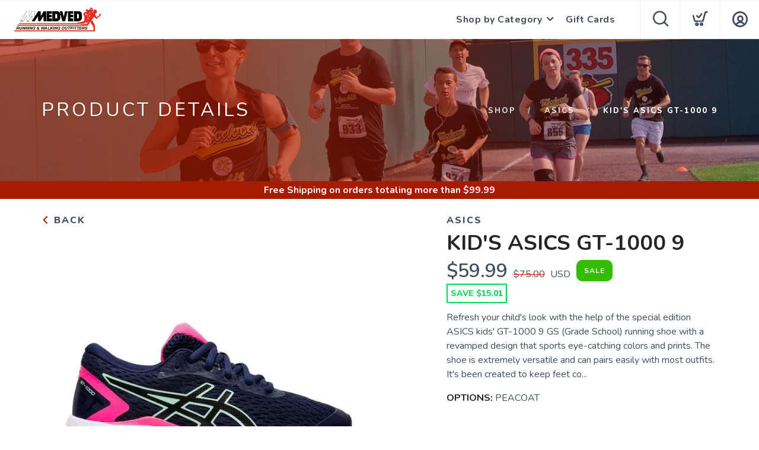

--- FILE ---
content_type: text/css; charset=UTF-8
request_url: https://shop.medvedrunwalk.com/assets/branding/shop.medvedrunwalk.com/branding.css?v=1.0.5
body_size: 640
content:
/** Custom Styles for MedVed **/
.logo {
    max-height: 40px;
}


/** Rounded Elements **/
.btn {
  border-radius: 7px;
}

.button {
  border-radius: 7px !important;
}

input[type="text"],
input[type="password"] {
  border-radius: 7px;
}

input[type="text"]:focus,
input[type="password"]:focus {
  input:focus {
    outline: none !important;
    box-shadow: 0 0 0 2px var(--primary) !important;
    border-radius: 7px !important;
  }
}

input[type="submit"],
button[type="submit"] {
  border-radius: 7px !important;
}

select {
  border-radius: 7px;
}

.product {
  border-radius: 14px;
}

.feature.bordered {
  border-radius: 7px;
}

.flex-control-nav li {
  border-radius: 12px;
}

.tile {
  border-radius: 10px;
}

.tilepod {
  border-radius: 7px;
}

.tilepoddate {
  border-radius: 7px;
}

.tilepodlink {
  border-radius: 7px;
}

input[type="submit"],
input[type="button"],
button[type="submit"] {
  border-radius: 7px !important;
}

.menu > li ul {
  border-bottom-right-radius: 7px;
  border-bottom-left-radius: 7px;
}

.color {
  border-radius: 12px;
}

.flex-control-thumbs img {
  border-radius: 12px;
}

.color {
  border-radius: 12px;
}
.cartProduct {
  border-radius: 12px;
}
.cartProduct {
  border-radius: 12px;
}

.image.mini {
  border-radius: 7px;
}

[aria-label][data-balloon-pos]:after {
  border-radius: 7px;
}

.paging .page {
  border-radius: 7px;
}

.searchItem {
border-radius: 7px;
}

.input-checkbox label {
border-radius: 4px;
}

.morecolors {
border-radius: 7px;
}

.salelabel {
    border-radius: 7px;
}

.image-slider {
position: relative;
}
.image-slider .slides {
position: relative;
border-radius: 15px;
}

.image-slider .slides li > img {
  border-radius: 15px;
}

.flex-direction-nav a {
border-radius: 100px;
}

.flex-control-paging li a {
border-radius: 20px;
}

a.slidermore {
border-radius: 12px!important;
}

input[type="search"] {
border-radius: 100px;
}

.project .image-tile {
border-radius: 15px;
}

.brand-box {
border-radius: 15px;
}

.sponsor-tile {
border-radius: 15px;
}

.image-slider .slides li {
  border-radius: 15px;
}

.widget-handle .function {
  border-bottom-left-radius: 7px;
  border-bottom-right-radius: 7px;
}

.whitepod {
  border-radius: 7px;
  background: #ffffff;
}

#CartMenu .cartItem {
  border-radius: 7px;
}

@media (max-width: 975px) {
#FiltersArea {
    border-radius: 15px;
}}

/** End Rounded Elements **/